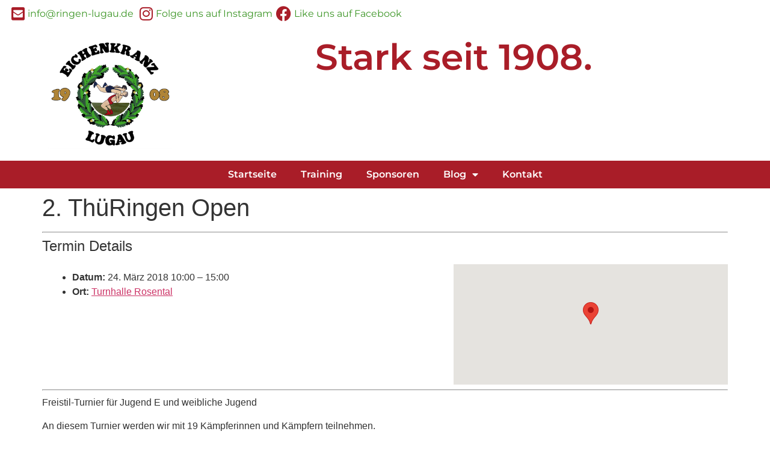

--- FILE ---
content_type: text/html; charset=UTF-8
request_url: https://ringen-lugau.de/events/event/2-thueringen-open/
body_size: 13767
content:
<!doctype html>
<html lang="de">
<head>
	<meta charset="UTF-8">
	<meta name="viewport" content="width=device-width, initial-scale=1">
	<link rel="profile" href="https://gmpg.org/xfn/11">
	<meta name='robots' content='index, follow, max-image-preview:large, max-snippet:-1, max-video-preview:-1' />

	<!-- This site is optimized with the Yoast SEO plugin v26.7 - https://yoast.com/wordpress/plugins/seo/ -->
	<title>2. ThüRingen Open - Ringerverein 1908 Eichenkranz Lugau e.V.</title>
	<link rel="canonical" href="https://ringen-lugau.de/events/event/2-thueringen-open/" />
	<meta property="og:locale" content="de_DE" />
	<meta property="og:type" content="article" />
	<meta property="og:title" content="2. ThüRingen Open - Ringerverein 1908 Eichenkranz Lugau e.V." />
	<meta property="og:description" content="Termin Details Datum: 24. März 2018 10:00 &ndash; 15:00 Ort: Turnhalle Rosental Freistil-Turnier für Jugend E und weibliche Jugend An diesem Turnier werden wir mit 19 Kämpferinnen und Kämpfern teilnehmen. Viel Erfolg!" />
	<meta property="og:url" content="https://ringen-lugau.de/events/event/2-thueringen-open/" />
	<meta property="og:site_name" content="Ringerverein 1908 Eichenkranz Lugau e.V." />
	<meta name="twitter:card" content="summary_large_image" />
	<script type="application/ld+json" class="yoast-schema-graph">{"@context":"https://schema.org","@graph":[{"@type":"WebPage","@id":"https://ringen-lugau.de/events/event/2-thueringen-open/","url":"https://ringen-lugau.de/events/event/2-thueringen-open/","name":"2. ThüRingen Open - Ringerverein 1908 Eichenkranz Lugau e.V.","isPartOf":{"@id":"https://ringen-lugau.de/#website"},"datePublished":"2018-03-08T18:17:09+00:00","breadcrumb":{"@id":"https://ringen-lugau.de/events/event/2-thueringen-open/#breadcrumb"},"inLanguage":"de","potentialAction":[{"@type":"ReadAction","target":["https://ringen-lugau.de/events/event/2-thueringen-open/"]}]},{"@type":"BreadcrumbList","@id":"https://ringen-lugau.de/events/event/2-thueringen-open/#breadcrumb","itemListElement":[{"@type":"ListItem","position":1,"name":"Startseite","item":"https://ringen-lugau.de/"},{"@type":"ListItem","position":2,"name":"Termine","item":"https://ringen-lugau.de/events/event/"},{"@type":"ListItem","position":3,"name":"2. ThüRingen Open"}]},{"@type":"WebSite","@id":"https://ringen-lugau.de/#website","url":"https://ringen-lugau.de/","name":"Ringerverein 1908 Eichenkranz Lugau e.V.","description":"","publisher":{"@id":"https://ringen-lugau.de/#organization"},"potentialAction":[{"@type":"SearchAction","target":{"@type":"EntryPoint","urlTemplate":"https://ringen-lugau.de/?s={search_term_string}"},"query-input":{"@type":"PropertyValueSpecification","valueRequired":true,"valueName":"search_term_string"}}],"inLanguage":"de"},{"@type":"Organization","@id":"https://ringen-lugau.de/#organization","name":"Ringerverein 1908 Eichenkranz Lugau e.V.","url":"https://ringen-lugau.de/","logo":{"@type":"ImageObject","inLanguage":"de","@id":"https://ringen-lugau.de/#/schema/logo/image/","url":"https://ringen-lugau.de/wp-content/uploads/2022/12/rve_logo_vorstand.png","contentUrl":"https://ringen-lugau.de/wp-content/uploads/2022/12/rve_logo_vorstand.png","width":342,"height":300,"caption":"Ringerverein 1908 Eichenkranz Lugau e.V."},"image":{"@id":"https://ringen-lugau.de/#/schema/logo/image/"}}]}</script>
	<!-- / Yoast SEO plugin. -->


<link rel="alternate" type="application/rss+xml" title="Ringerverein 1908 Eichenkranz Lugau e.V. &raquo; Feed" href="https://ringen-lugau.de/feed/" />
<link rel="alternate" type="application/rss+xml" title="Ringerverein 1908 Eichenkranz Lugau e.V. &raquo; Kommentar-Feed" href="https://ringen-lugau.de/comments/feed/" />
<link rel="alternate" title="oEmbed (JSON)" type="application/json+oembed" href="https://ringen-lugau.de/wp-json/oembed/1.0/embed?url=https%3A%2F%2Fringen-lugau.de%2Fevents%2Fevent%2F2-thueringen-open%2F" />
<link rel="alternate" title="oEmbed (XML)" type="text/xml+oembed" href="https://ringen-lugau.de/wp-json/oembed/1.0/embed?url=https%3A%2F%2Fringen-lugau.de%2Fevents%2Fevent%2F2-thueringen-open%2F&#038;format=xml" />
<style id='wp-img-auto-sizes-contain-inline-css'>
img:is([sizes=auto i],[sizes^="auto," i]){contain-intrinsic-size:3000px 1500px}
/*# sourceURL=wp-img-auto-sizes-contain-inline-css */
</style>
<style id='wp-emoji-styles-inline-css'>

	img.wp-smiley, img.emoji {
		display: inline !important;
		border: none !important;
		box-shadow: none !important;
		height: 1em !important;
		width: 1em !important;
		margin: 0 0.07em !important;
		vertical-align: -0.1em !important;
		background: none !important;
		padding: 0 !important;
	}
/*# sourceURL=wp-emoji-styles-inline-css */
</style>
<link rel='stylesheet' id='wp-block-library-css' href='https://ringen-lugau.de/wp-includes/css/dist/block-library/style.min.css?ver=6.9' media='all' />
<style id='global-styles-inline-css'>
:root{--wp--preset--aspect-ratio--square: 1;--wp--preset--aspect-ratio--4-3: 4/3;--wp--preset--aspect-ratio--3-4: 3/4;--wp--preset--aspect-ratio--3-2: 3/2;--wp--preset--aspect-ratio--2-3: 2/3;--wp--preset--aspect-ratio--16-9: 16/9;--wp--preset--aspect-ratio--9-16: 9/16;--wp--preset--color--black: #000000;--wp--preset--color--cyan-bluish-gray: #abb8c3;--wp--preset--color--white: #ffffff;--wp--preset--color--pale-pink: #f78da7;--wp--preset--color--vivid-red: #cf2e2e;--wp--preset--color--luminous-vivid-orange: #ff6900;--wp--preset--color--luminous-vivid-amber: #fcb900;--wp--preset--color--light-green-cyan: #7bdcb5;--wp--preset--color--vivid-green-cyan: #00d084;--wp--preset--color--pale-cyan-blue: #8ed1fc;--wp--preset--color--vivid-cyan-blue: #0693e3;--wp--preset--color--vivid-purple: #9b51e0;--wp--preset--gradient--vivid-cyan-blue-to-vivid-purple: linear-gradient(135deg,rgb(6,147,227) 0%,rgb(155,81,224) 100%);--wp--preset--gradient--light-green-cyan-to-vivid-green-cyan: linear-gradient(135deg,rgb(122,220,180) 0%,rgb(0,208,130) 100%);--wp--preset--gradient--luminous-vivid-amber-to-luminous-vivid-orange: linear-gradient(135deg,rgb(252,185,0) 0%,rgb(255,105,0) 100%);--wp--preset--gradient--luminous-vivid-orange-to-vivid-red: linear-gradient(135deg,rgb(255,105,0) 0%,rgb(207,46,46) 100%);--wp--preset--gradient--very-light-gray-to-cyan-bluish-gray: linear-gradient(135deg,rgb(238,238,238) 0%,rgb(169,184,195) 100%);--wp--preset--gradient--cool-to-warm-spectrum: linear-gradient(135deg,rgb(74,234,220) 0%,rgb(151,120,209) 20%,rgb(207,42,186) 40%,rgb(238,44,130) 60%,rgb(251,105,98) 80%,rgb(254,248,76) 100%);--wp--preset--gradient--blush-light-purple: linear-gradient(135deg,rgb(255,206,236) 0%,rgb(152,150,240) 100%);--wp--preset--gradient--blush-bordeaux: linear-gradient(135deg,rgb(254,205,165) 0%,rgb(254,45,45) 50%,rgb(107,0,62) 100%);--wp--preset--gradient--luminous-dusk: linear-gradient(135deg,rgb(255,203,112) 0%,rgb(199,81,192) 50%,rgb(65,88,208) 100%);--wp--preset--gradient--pale-ocean: linear-gradient(135deg,rgb(255,245,203) 0%,rgb(182,227,212) 50%,rgb(51,167,181) 100%);--wp--preset--gradient--electric-grass: linear-gradient(135deg,rgb(202,248,128) 0%,rgb(113,206,126) 100%);--wp--preset--gradient--midnight: linear-gradient(135deg,rgb(2,3,129) 0%,rgb(40,116,252) 100%);--wp--preset--font-size--small: 13px;--wp--preset--font-size--medium: 20px;--wp--preset--font-size--large: 36px;--wp--preset--font-size--x-large: 42px;--wp--preset--spacing--20: 0.44rem;--wp--preset--spacing--30: 0.67rem;--wp--preset--spacing--40: 1rem;--wp--preset--spacing--50: 1.5rem;--wp--preset--spacing--60: 2.25rem;--wp--preset--spacing--70: 3.38rem;--wp--preset--spacing--80: 5.06rem;--wp--preset--shadow--natural: 6px 6px 9px rgba(0, 0, 0, 0.2);--wp--preset--shadow--deep: 12px 12px 50px rgba(0, 0, 0, 0.4);--wp--preset--shadow--sharp: 6px 6px 0px rgba(0, 0, 0, 0.2);--wp--preset--shadow--outlined: 6px 6px 0px -3px rgb(255, 255, 255), 6px 6px rgb(0, 0, 0);--wp--preset--shadow--crisp: 6px 6px 0px rgb(0, 0, 0);}:root { --wp--style--global--content-size: 800px;--wp--style--global--wide-size: 1200px; }:where(body) { margin: 0; }.wp-site-blocks > .alignleft { float: left; margin-right: 2em; }.wp-site-blocks > .alignright { float: right; margin-left: 2em; }.wp-site-blocks > .aligncenter { justify-content: center; margin-left: auto; margin-right: auto; }:where(.wp-site-blocks) > * { margin-block-start: 24px; margin-block-end: 0; }:where(.wp-site-blocks) > :first-child { margin-block-start: 0; }:where(.wp-site-blocks) > :last-child { margin-block-end: 0; }:root { --wp--style--block-gap: 24px; }:root :where(.is-layout-flow) > :first-child{margin-block-start: 0;}:root :where(.is-layout-flow) > :last-child{margin-block-end: 0;}:root :where(.is-layout-flow) > *{margin-block-start: 24px;margin-block-end: 0;}:root :where(.is-layout-constrained) > :first-child{margin-block-start: 0;}:root :where(.is-layout-constrained) > :last-child{margin-block-end: 0;}:root :where(.is-layout-constrained) > *{margin-block-start: 24px;margin-block-end: 0;}:root :where(.is-layout-flex){gap: 24px;}:root :where(.is-layout-grid){gap: 24px;}.is-layout-flow > .alignleft{float: left;margin-inline-start: 0;margin-inline-end: 2em;}.is-layout-flow > .alignright{float: right;margin-inline-start: 2em;margin-inline-end: 0;}.is-layout-flow > .aligncenter{margin-left: auto !important;margin-right: auto !important;}.is-layout-constrained > .alignleft{float: left;margin-inline-start: 0;margin-inline-end: 2em;}.is-layout-constrained > .alignright{float: right;margin-inline-start: 2em;margin-inline-end: 0;}.is-layout-constrained > .aligncenter{margin-left: auto !important;margin-right: auto !important;}.is-layout-constrained > :where(:not(.alignleft):not(.alignright):not(.alignfull)){max-width: var(--wp--style--global--content-size);margin-left: auto !important;margin-right: auto !important;}.is-layout-constrained > .alignwide{max-width: var(--wp--style--global--wide-size);}body .is-layout-flex{display: flex;}.is-layout-flex{flex-wrap: wrap;align-items: center;}.is-layout-flex > :is(*, div){margin: 0;}body .is-layout-grid{display: grid;}.is-layout-grid > :is(*, div){margin: 0;}body{padding-top: 0px;padding-right: 0px;padding-bottom: 0px;padding-left: 0px;}a:where(:not(.wp-element-button)){text-decoration: underline;}:root :where(.wp-element-button, .wp-block-button__link){background-color: #32373c;border-width: 0;color: #fff;font-family: inherit;font-size: inherit;font-style: inherit;font-weight: inherit;letter-spacing: inherit;line-height: inherit;padding-top: calc(0.667em + 2px);padding-right: calc(1.333em + 2px);padding-bottom: calc(0.667em + 2px);padding-left: calc(1.333em + 2px);text-decoration: none;text-transform: inherit;}.has-black-color{color: var(--wp--preset--color--black) !important;}.has-cyan-bluish-gray-color{color: var(--wp--preset--color--cyan-bluish-gray) !important;}.has-white-color{color: var(--wp--preset--color--white) !important;}.has-pale-pink-color{color: var(--wp--preset--color--pale-pink) !important;}.has-vivid-red-color{color: var(--wp--preset--color--vivid-red) !important;}.has-luminous-vivid-orange-color{color: var(--wp--preset--color--luminous-vivid-orange) !important;}.has-luminous-vivid-amber-color{color: var(--wp--preset--color--luminous-vivid-amber) !important;}.has-light-green-cyan-color{color: var(--wp--preset--color--light-green-cyan) !important;}.has-vivid-green-cyan-color{color: var(--wp--preset--color--vivid-green-cyan) !important;}.has-pale-cyan-blue-color{color: var(--wp--preset--color--pale-cyan-blue) !important;}.has-vivid-cyan-blue-color{color: var(--wp--preset--color--vivid-cyan-blue) !important;}.has-vivid-purple-color{color: var(--wp--preset--color--vivid-purple) !important;}.has-black-background-color{background-color: var(--wp--preset--color--black) !important;}.has-cyan-bluish-gray-background-color{background-color: var(--wp--preset--color--cyan-bluish-gray) !important;}.has-white-background-color{background-color: var(--wp--preset--color--white) !important;}.has-pale-pink-background-color{background-color: var(--wp--preset--color--pale-pink) !important;}.has-vivid-red-background-color{background-color: var(--wp--preset--color--vivid-red) !important;}.has-luminous-vivid-orange-background-color{background-color: var(--wp--preset--color--luminous-vivid-orange) !important;}.has-luminous-vivid-amber-background-color{background-color: var(--wp--preset--color--luminous-vivid-amber) !important;}.has-light-green-cyan-background-color{background-color: var(--wp--preset--color--light-green-cyan) !important;}.has-vivid-green-cyan-background-color{background-color: var(--wp--preset--color--vivid-green-cyan) !important;}.has-pale-cyan-blue-background-color{background-color: var(--wp--preset--color--pale-cyan-blue) !important;}.has-vivid-cyan-blue-background-color{background-color: var(--wp--preset--color--vivid-cyan-blue) !important;}.has-vivid-purple-background-color{background-color: var(--wp--preset--color--vivid-purple) !important;}.has-black-border-color{border-color: var(--wp--preset--color--black) !important;}.has-cyan-bluish-gray-border-color{border-color: var(--wp--preset--color--cyan-bluish-gray) !important;}.has-white-border-color{border-color: var(--wp--preset--color--white) !important;}.has-pale-pink-border-color{border-color: var(--wp--preset--color--pale-pink) !important;}.has-vivid-red-border-color{border-color: var(--wp--preset--color--vivid-red) !important;}.has-luminous-vivid-orange-border-color{border-color: var(--wp--preset--color--luminous-vivid-orange) !important;}.has-luminous-vivid-amber-border-color{border-color: var(--wp--preset--color--luminous-vivid-amber) !important;}.has-light-green-cyan-border-color{border-color: var(--wp--preset--color--light-green-cyan) !important;}.has-vivid-green-cyan-border-color{border-color: var(--wp--preset--color--vivid-green-cyan) !important;}.has-pale-cyan-blue-border-color{border-color: var(--wp--preset--color--pale-cyan-blue) !important;}.has-vivid-cyan-blue-border-color{border-color: var(--wp--preset--color--vivid-cyan-blue) !important;}.has-vivid-purple-border-color{border-color: var(--wp--preset--color--vivid-purple) !important;}.has-vivid-cyan-blue-to-vivid-purple-gradient-background{background: var(--wp--preset--gradient--vivid-cyan-blue-to-vivid-purple) !important;}.has-light-green-cyan-to-vivid-green-cyan-gradient-background{background: var(--wp--preset--gradient--light-green-cyan-to-vivid-green-cyan) !important;}.has-luminous-vivid-amber-to-luminous-vivid-orange-gradient-background{background: var(--wp--preset--gradient--luminous-vivid-amber-to-luminous-vivid-orange) !important;}.has-luminous-vivid-orange-to-vivid-red-gradient-background{background: var(--wp--preset--gradient--luminous-vivid-orange-to-vivid-red) !important;}.has-very-light-gray-to-cyan-bluish-gray-gradient-background{background: var(--wp--preset--gradient--very-light-gray-to-cyan-bluish-gray) !important;}.has-cool-to-warm-spectrum-gradient-background{background: var(--wp--preset--gradient--cool-to-warm-spectrum) !important;}.has-blush-light-purple-gradient-background{background: var(--wp--preset--gradient--blush-light-purple) !important;}.has-blush-bordeaux-gradient-background{background: var(--wp--preset--gradient--blush-bordeaux) !important;}.has-luminous-dusk-gradient-background{background: var(--wp--preset--gradient--luminous-dusk) !important;}.has-pale-ocean-gradient-background{background: var(--wp--preset--gradient--pale-ocean) !important;}.has-electric-grass-gradient-background{background: var(--wp--preset--gradient--electric-grass) !important;}.has-midnight-gradient-background{background: var(--wp--preset--gradient--midnight) !important;}.has-small-font-size{font-size: var(--wp--preset--font-size--small) !important;}.has-medium-font-size{font-size: var(--wp--preset--font-size--medium) !important;}.has-large-font-size{font-size: var(--wp--preset--font-size--large) !important;}.has-x-large-font-size{font-size: var(--wp--preset--font-size--x-large) !important;}
:root :where(.wp-block-pullquote){font-size: 1.5em;line-height: 1.6;}
/*# sourceURL=global-styles-inline-css */
</style>
<link rel='stylesheet' id='theme-my-login-css' href='https://ringen-lugau.de/wp-content/plugins/theme-my-login/assets/styles/theme-my-login.min.css?ver=7.1.14' media='all' />
<link rel='stylesheet' id='hello-elementor-css' href='https://ringen-lugau.de/wp-content/themes/hello-elementor/assets/css/reset.css?ver=3.4.5' media='all' />
<link rel='stylesheet' id='hello-elementor-theme-style-css' href='https://ringen-lugau.de/wp-content/themes/hello-elementor/assets/css/theme.css?ver=3.4.5' media='all' />
<link rel='stylesheet' id='hello-elementor-header-footer-css' href='https://ringen-lugau.de/wp-content/themes/hello-elementor/assets/css/header-footer.css?ver=3.4.5' media='all' />
<link rel='stylesheet' id='elementor-frontend-css' href='https://ringen-lugau.de/wp-content/plugins/elementor/assets/css/frontend.min.css?ver=3.34.1' media='all' />
<link rel='stylesheet' id='elementor-post-370630-css' href='https://ringen-lugau.de/wp-content/uploads/elementor/css/post-370630.css?ver=1768756621' media='all' />
<link rel='stylesheet' id='widget-icon-list-css' href='https://ringen-lugau.de/wp-content/plugins/elementor/assets/css/widget-icon-list.min.css?ver=3.34.1' media='all' />
<link rel='stylesheet' id='widget-image-css' href='https://ringen-lugau.de/wp-content/plugins/elementor/assets/css/widget-image.min.css?ver=3.34.1' media='all' />
<link rel='stylesheet' id='widget-heading-css' href='https://ringen-lugau.de/wp-content/plugins/elementor/assets/css/widget-heading.min.css?ver=3.34.1' media='all' />
<link rel='stylesheet' id='widget-nav-menu-css' href='https://ringen-lugau.de/wp-content/plugins/elementor-pro/assets/css/widget-nav-menu.min.css?ver=3.34.0' media='all' />
<link rel='stylesheet' id='swiper-css' href='https://ringen-lugau.de/wp-content/plugins/elementor/assets/lib/swiper/v8/css/swiper.min.css?ver=8.4.5' media='all' />
<link rel='stylesheet' id='e-swiper-css' href='https://ringen-lugau.de/wp-content/plugins/elementor/assets/css/conditionals/e-swiper.min.css?ver=3.34.1' media='all' />
<link rel='stylesheet' id='widget-image-carousel-css' href='https://ringen-lugau.de/wp-content/plugins/elementor/assets/css/widget-image-carousel.min.css?ver=3.34.1' media='all' />
<link rel='stylesheet' id='elementor-icons-css' href='https://ringen-lugau.de/wp-content/plugins/elementor/assets/lib/eicons/css/elementor-icons.min.css?ver=5.45.0' media='all' />
<link rel='stylesheet' id='elementor-post-374643-css' href='https://ringen-lugau.de/wp-content/uploads/elementor/css/post-374643.css?ver=1768756621' media='all' />
<link rel='stylesheet' id='elementor-post-374727-css' href='https://ringen-lugau.de/wp-content/uploads/elementor/css/post-374727.css?ver=1768756621' media='all' />
<link rel='stylesheet' id='eael-general-css' href='https://ringen-lugau.de/wp-content/plugins/essential-addons-for-elementor-lite/assets/front-end/css/view/general.min.css?ver=6.5.7' media='all' />
<link rel='stylesheet' id='elementor-gf-montserrat-css' href='//ringen-lugau.de/wp-content/uploads/omgf/elementor-gf-montserrat/elementor-gf-montserrat.css?ver=1667984405' media='all' />
<link rel='stylesheet' id='elementor-icons-shared-0-css' href='https://ringen-lugau.de/wp-content/plugins/elementor/assets/lib/font-awesome/css/fontawesome.min.css?ver=5.15.3' media='all' />
<link rel='stylesheet' id='elementor-icons-fa-solid-css' href='https://ringen-lugau.de/wp-content/plugins/elementor/assets/lib/font-awesome/css/solid.min.css?ver=5.15.3' media='all' />
<link rel='stylesheet' id='elementor-icons-fa-brands-css' href='https://ringen-lugau.de/wp-content/plugins/elementor/assets/lib/font-awesome/css/brands.min.css?ver=5.15.3' media='all' />
<script src="https://ringen-lugau.de/wp-includes/js/jquery/jquery.min.js?ver=3.7.1" id="jquery-core-js"></script>
<script src="https://ringen-lugau.de/wp-includes/js/jquery/jquery-migrate.min.js?ver=3.4.1" id="jquery-migrate-js"></script>
<link rel="https://api.w.org/" href="https://ringen-lugau.de/wp-json/" /><link rel="EditURI" type="application/rsd+xml" title="RSD" href="https://ringen-lugau.de/xmlrpc.php?rsd" />

<link rel='shortlink' href='https://ringen-lugau.de/?p=11416' />
<meta name="generator" content="Elementor 3.34.1; features: additional_custom_breakpoints; settings: css_print_method-external, google_font-enabled, font_display-swap">
<script src="https://cloud.ccm19.de/app.js?apiKey=b958fb9478dccad80e41acfe4ce5f94ea7fc553a088b31e8&amp;domain=6903a5d2b07336745e0617b6" referrerpolicy="origin"></script>
			<style>
				.e-con.e-parent:nth-of-type(n+4):not(.e-lazyloaded):not(.e-no-lazyload),
				.e-con.e-parent:nth-of-type(n+4):not(.e-lazyloaded):not(.e-no-lazyload) * {
					background-image: none !important;
				}
				@media screen and (max-height: 1024px) {
					.e-con.e-parent:nth-of-type(n+3):not(.e-lazyloaded):not(.e-no-lazyload),
					.e-con.e-parent:nth-of-type(n+3):not(.e-lazyloaded):not(.e-no-lazyload) * {
						background-image: none !important;
					}
				}
				@media screen and (max-height: 640px) {
					.e-con.e-parent:nth-of-type(n+2):not(.e-lazyloaded):not(.e-no-lazyload),
					.e-con.e-parent:nth-of-type(n+2):not(.e-lazyloaded):not(.e-no-lazyload) * {
						background-image: none !important;
					}
				}
			</style>
			<link rel="icon" href="https://ringen-lugau.de/wp-content/uploads/2009/05/rve_logo-150x150.jpg" sizes="32x32" />
<link rel="icon" href="https://ringen-lugau.de/wp-content/uploads/2009/05/rve_logo.jpg" sizes="192x192" />
<link rel="apple-touch-icon" href="https://ringen-lugau.de/wp-content/uploads/2009/05/rve_logo.jpg" />
<meta name="msapplication-TileImage" content="https://ringen-lugau.de/wp-content/uploads/2009/05/rve_logo.jpg" />
</head>
<body class="wp-singular event-template-default single single-event postid-11416 wp-custom-logo wp-embed-responsive wp-theme-hello-elementor hello-elementor-default elementor-default elementor-kit-370630">


<a class="skip-link screen-reader-text" href="#content">Zum Inhalt springen</a>

		<header data-elementor-type="header" data-elementor-id="374643" class="elementor elementor-374643 elementor-location-header" data-elementor-post-type="elementor_library">
			<div class="elementor-element elementor-element-16079bf e-con-full e-flex e-con e-parent" data-id="16079bf" data-element_type="container">
				<div class="elementor-element elementor-element-b49b442 elementor-icon-list--layout-inline elementor-align-end elementor-widget__width-initial elementor-list-item-link-full_width elementor-widget elementor-widget-icon-list" data-id="b49b442" data-element_type="widget" data-widget_type="icon-list.default">
				<div class="elementor-widget-container">
							<ul class="elementor-icon-list-items elementor-inline-items">
							<li class="elementor-icon-list-item elementor-inline-item">
											<a href="">

												<span class="elementor-icon-list-icon">
							<i aria-hidden="true" class="fas fa-envelope-square"></i>						</span>
										<span class="elementor-icon-list-text">info@ringen-lugau.de</span>
											</a>
									</li>
								<li class="elementor-icon-list-item elementor-inline-item">
											<a href="https://www.instagram.com/ringerverein_lugau?utm_source=qr&#038;igsh=OWp1bnVuaXlyOHVv" target="_blank">

												<span class="elementor-icon-list-icon">
							<i aria-hidden="true" class="fab fa-instagram"></i>						</span>
										<span class="elementor-icon-list-text">Folge uns auf Instagram</span>
											</a>
									</li>
								<li class="elementor-icon-list-item elementor-inline-item">
											<a href="https://www.facebook.com/share/18z4WFSBwy/" target="_blank">

												<span class="elementor-icon-list-icon">
							<i aria-hidden="true" class="fab fa-facebook"></i>						</span>
										<span class="elementor-icon-list-text">Like uns auf Facebook</span>
											</a>
									</li>
						</ul>
						</div>
				</div>
				</div>
		<div class="elementor-element elementor-element-5723e20 e-flex e-con-boxed e-con e-parent" data-id="5723e20" data-element_type="container">
					<div class="e-con-inner">
		<div class="elementor-element elementor-element-b65fe67 e-con-full e-flex e-con e-child" data-id="b65fe67" data-element_type="container">
				<div class="elementor-element elementor-element-ecf1a07 elementor-widget__width-initial elementor-widget elementor-widget-theme-site-logo elementor-widget-image" data-id="ecf1a07" data-element_type="widget" data-widget_type="theme-site-logo.default">
				<div class="elementor-widget-container">
											<a href="https://ringen-lugau.de">
			<img width="342" height="300" src="https://ringen-lugau.de/wp-content/uploads/2022/12/rve_logo_vorstand.png" class="attachment-full size-full wp-image-369615" alt="Ringerverein Lugau" srcset="https://ringen-lugau.de/wp-content/uploads/2022/12/rve_logo_vorstand.png 342w, https://ringen-lugau.de/wp-content/uploads/2022/12/rve_logo_vorstand-300x263.png 300w" sizes="(max-width: 342px) 100vw, 342px" />				</a>
											</div>
				</div>
				</div>
		<div class="elementor-element elementor-element-5a43870 e-con-full e-flex e-con e-child" data-id="5a43870" data-element_type="container">
				<div class="elementor-element elementor-element-b5a40b2 elementor-widget__width-initial elementor-widget elementor-widget-heading" data-id="b5a40b2" data-element_type="widget" data-widget_type="heading.default">
				<div class="elementor-widget-container">
					<h2 class="elementor-heading-title elementor-size-default">Stark seit 1908.</h2>				</div>
				</div>
				</div>
					</div>
				</div>
		<div class="elementor-element elementor-element-45b000f e-flex e-con-boxed e-con e-parent" data-id="45b000f" data-element_type="container" data-settings="{&quot;background_background&quot;:&quot;classic&quot;}">
					<div class="e-con-inner">
				<div class="elementor-element elementor-element-b577b4f elementor-nav-menu__align-center elementor-nav-menu--dropdown-tablet elementor-nav-menu__text-align-aside elementor-nav-menu--toggle elementor-nav-menu--burger elementor-widget elementor-widget-nav-menu" data-id="b577b4f" data-element_type="widget" data-settings="{&quot;layout&quot;:&quot;horizontal&quot;,&quot;submenu_icon&quot;:{&quot;value&quot;:&quot;&lt;i class=\&quot;fas fa-caret-down\&quot; aria-hidden=\&quot;true\&quot;&gt;&lt;\/i&gt;&quot;,&quot;library&quot;:&quot;fa-solid&quot;},&quot;toggle&quot;:&quot;burger&quot;}" data-widget_type="nav-menu.default">
				<div class="elementor-widget-container">
								<nav aria-label="Menü" class="elementor-nav-menu--main elementor-nav-menu__container elementor-nav-menu--layout-horizontal e--pointer-background e--animation-fade">
				<ul id="menu-1-b577b4f" class="elementor-nav-menu"><li class="menu-item menu-item-type-post_type menu-item-object-page menu-item-home menu-item-6351"><a href="https://ringen-lugau.de/" class="elementor-item">Startseite</a></li>
<li class="menu-item menu-item-type-post_type menu-item-object-page menu-item-6343"><a href="https://ringen-lugau.de/training/" class="elementor-item">Training</a></li>
<li class="menu-item menu-item-type-post_type menu-item-object-page menu-item-9731"><a href="https://ringen-lugau.de/unsere-sponsoren/" class="elementor-item">Sponsoren</a></li>
<li class="menu-item menu-item-type-post_type menu-item-object-page menu-item-has-children menu-item-374923"><a href="https://ringen-lugau.de/blog/" class="elementor-item">Blog</a>
<ul class="sub-menu elementor-nav-menu--dropdown">
	<li class="menu-item menu-item-type-post_type menu-item-object-page menu-item-374952"><a href="https://ringen-lugau.de/archiv/" class="elementor-sub-item">Archiv</a></li>
</ul>
</li>
<li class="menu-item menu-item-type-post_type menu-item-object-page menu-item-6341"><a href="https://ringen-lugau.de/kontakt/" class="elementor-item">Kontakt</a></li>
</ul>			</nav>
					<div class="elementor-menu-toggle" role="button" tabindex="0" aria-label="Menü Umschalter" aria-expanded="false">
			<i aria-hidden="true" role="presentation" class="elementor-menu-toggle__icon--open eicon-menu-bar"></i><i aria-hidden="true" role="presentation" class="elementor-menu-toggle__icon--close eicon-close"></i>		</div>
					<nav class="elementor-nav-menu--dropdown elementor-nav-menu__container" aria-hidden="true">
				<ul id="menu-2-b577b4f" class="elementor-nav-menu"><li class="menu-item menu-item-type-post_type menu-item-object-page menu-item-home menu-item-6351"><a href="https://ringen-lugau.de/" class="elementor-item" tabindex="-1">Startseite</a></li>
<li class="menu-item menu-item-type-post_type menu-item-object-page menu-item-6343"><a href="https://ringen-lugau.de/training/" class="elementor-item" tabindex="-1">Training</a></li>
<li class="menu-item menu-item-type-post_type menu-item-object-page menu-item-9731"><a href="https://ringen-lugau.de/unsere-sponsoren/" class="elementor-item" tabindex="-1">Sponsoren</a></li>
<li class="menu-item menu-item-type-post_type menu-item-object-page menu-item-has-children menu-item-374923"><a href="https://ringen-lugau.de/blog/" class="elementor-item" tabindex="-1">Blog</a>
<ul class="sub-menu elementor-nav-menu--dropdown">
	<li class="menu-item menu-item-type-post_type menu-item-object-page menu-item-374952"><a href="https://ringen-lugau.de/archiv/" class="elementor-sub-item" tabindex="-1">Archiv</a></li>
</ul>
</li>
<li class="menu-item menu-item-type-post_type menu-item-object-page menu-item-6341"><a href="https://ringen-lugau.de/kontakt/" class="elementor-item" tabindex="-1">Kontakt</a></li>
</ul>			</nav>
						</div>
				</div>
					</div>
				</div>
				</header>
		
<main id="content" class="site-main post-11416 event type-event status-publish hentry event-venue-turnhalle-rosental">

			<div class="page-header">
			<h1 class="entry-title">2. ThüRingen Open</h1>		</div>
	
	<div class="page-content">
		
<div class="eventorganiser-event-meta">

	<hr>

	<!-- Event details -->
	<h4>Termin Details</h4>

	<!-- Is event recurring or a single event -->
	
	<ul class="eo-event-meta">

					<!-- Single event -->
			<li><strong>Datum:</strong> <time itemprop="startDate" datetime="2018-03-24T10:00:00+01:00">24. März 2018 10:00</time> &ndash; <time itemprop="endDate" datetime="2018-03-24T15:00:00+01:00">15:00</time></li>
		
					<li><strong>Ort:</strong> <a href="https://ringen-lugau.de/events/venues/turnhalle-rosental/"> Turnhalle Rosental</a></li>
		
		
		
		
		
	</ul>

	<!-- Does the event have a venue? -->
			<!-- Display map -->
		<div class="eo-event-venue-map">
			<div class='eo-venue-map googlemap' id='eo_venue_map-2' style='height:200px;width:100%;' ></div>		</div>
	

	<div style="clear:both"></div>

	<hr>

</div><!-- .entry-meta -->
<p>Freistil-Turnier für Jugend E und weibliche Jugend</p>
<p>An diesem Turnier werden wir mit 19 Kämpferinnen und Kämpfern teilnehmen.</p>
<p>Viel Erfolg!</p>

		
			</div>

	
</main>

			<footer data-elementor-type="footer" data-elementor-id="374727" class="elementor elementor-374727 elementor-location-footer" data-elementor-post-type="elementor_library">
			<div class="elementor-element elementor-element-bffb88f e-flex e-con-boxed e-con e-parent" data-id="bffb88f" data-element_type="container">
					<div class="e-con-inner">
				<div class="elementor-element elementor-element-e6d2d51 elementor-widget elementor-widget-heading" data-id="e6d2d51" data-element_type="widget" data-widget_type="heading.default">
				<div class="elementor-widget-container">
					<h2 class="elementor-heading-title elementor-size-default">Wir sind Mitglied</h2>				</div>
				</div>
					</div>
				</div>
		<div class="elementor-element elementor-element-67219ec e-flex e-con-boxed e-con e-parent" data-id="67219ec" data-element_type="container">
					<div class="e-con-inner">
		<div class="elementor-element elementor-element-bdde7ca e-con-full e-flex e-con e-child" data-id="bdde7ca" data-element_type="container">
				<div class="elementor-element elementor-element-16a6c88 elementor-widget elementor-widget-image" data-id="16a6c88" data-element_type="widget" data-widget_type="image.default">
				<div class="elementor-widget-container">
																<a href="https://www.ksberzgebirge.de/home/" target="_blank">
							<img width="215" height="115" src="https://ringen-lugau.de/wp-content/uploads/2025/10/logo.png" class="attachment-large size-large wp-image-374729" alt="" />								</a>
															</div>
				</div>
				</div>
		<div class="elementor-element elementor-element-eff542f e-con-full e-flex e-con e-child" data-id="eff542f" data-element_type="container">
				<div class="elementor-element elementor-element-5010fa1 elementor-widget elementor-widget-image" data-id="5010fa1" data-element_type="widget" data-widget_type="image.default">
				<div class="elementor-widget-container">
																<a href="https://www.ringen.de/" target="_blank">
							<img width="400" height="121" src="https://ringen-lugau.de/wp-content/uploads/2025/10/Drb-1.png" class="attachment-large size-large wp-image-374730" alt="" srcset="https://ringen-lugau.de/wp-content/uploads/2025/10/Drb-1.png 400w, https://ringen-lugau.de/wp-content/uploads/2025/10/Drb-1-300x91.png 300w" sizes="(max-width: 400px) 100vw, 400px" />								</a>
															</div>
				</div>
				</div>
		<div class="elementor-element elementor-element-1bce631 e-con-full e-flex e-con e-child" data-id="1bce631" data-element_type="container">
				<div class="elementor-element elementor-element-8d6e609 elementor-widget elementor-widget-image" data-id="8d6e609" data-element_type="widget" data-widget_type="image.default">
				<div class="elementor-widget-container">
																<a href="https://www.sachsenringer.de/" target="_blank">
							<img width="150" height="150" src="https://ringen-lugau.de/wp-content/uploads/2025/10/olk_logo_white-150x150-1.png" class="attachment-large size-large wp-image-374871" alt="" />								</a>
															</div>
				</div>
				</div>
		<div class="elementor-element elementor-element-aa6408f e-con-full e-flex e-con e-child" data-id="aa6408f" data-element_type="container">
				<div class="elementor-element elementor-element-8010b6f elementor-widget elementor-widget-image" data-id="8010b6f" data-element_type="widget" data-widget_type="image.default">
				<div class="elementor-widget-container">
																<a href="https://www.sport-fuer-sachsen.de/" target="_blank">
							<img width="275" height="183" src="https://ringen-lugau.de/wp-content/uploads/2025/10/Unbenannt.png" class="attachment-large size-large wp-image-374731" alt="" />								</a>
															</div>
				</div>
				</div>
					</div>
				</div>
		<div class="elementor-element elementor-element-3a2f572 e-flex e-con-boxed e-con e-parent" data-id="3a2f572" data-element_type="container" data-settings="{&quot;background_background&quot;:&quot;classic&quot;}">
					<div class="e-con-inner">
				<div class="elementor-element elementor-element-8de7341 elementor-widget elementor-widget-text-editor" data-id="8de7341" data-element_type="widget" data-widget_type="text-editor.default">
				<div class="elementor-widget-container">
									<h2><strong>Talentestützpunkt</strong></h2><p><strong>Unser Verein ist Talentestützpunkt für die Sportart Ringen. Wir fördern talentierte Kinder und Jugendliche beim Aufbau ihrer sportlichen Karriere.</strong></p>								</div>
				</div>
					</div>
				</div>
		<div class="elementor-element elementor-element-d2ee696 e-flex e-con-boxed e-con e-parent" data-id="d2ee696" data-element_type="container">
					<div class="e-con-inner">
				<div class="elementor-element elementor-element-4fd43d1 elementor-widget elementor-widget-heading" data-id="4fd43d1" data-element_type="widget" data-widget_type="heading.default">
				<div class="elementor-widget-container">
					<h2 class="elementor-heading-title elementor-size-default">Einige unserer Sponsoren</h2>				</div>
				</div>
				<div class="elementor-element elementor-element-1f9b74c elementor-arrows-position-inside elementor-pagination-position-outside elementor-widget elementor-widget-image-carousel" data-id="1f9b74c" data-element_type="widget" data-settings="{&quot;slides_to_show&quot;:&quot;4&quot;,&quot;lazyload&quot;:&quot;yes&quot;,&quot;navigation&quot;:&quot;both&quot;,&quot;autoplay&quot;:&quot;yes&quot;,&quot;pause_on_hover&quot;:&quot;yes&quot;,&quot;pause_on_interaction&quot;:&quot;yes&quot;,&quot;autoplay_speed&quot;:5000,&quot;infinite&quot;:&quot;yes&quot;,&quot;speed&quot;:500}" data-widget_type="image-carousel.default">
				<div class="elementor-widget-container">
							<div class="elementor-image-carousel-wrapper swiper" role="region" aria-roledescription="carousel" aria-label="Bild Karussell" dir="ltr">
			<div class="elementor-image-carousel swiper-wrapper" aria-live="off">
								<div class="swiper-slide" role="group" aria-roledescription="slide" aria-label="1 von 21"><figure class="swiper-slide-inner"><img class="swiper-slide-image swiper-lazy" data-src="https://ringen-lugau.de/wp-content/uploads/2017/11/pueschmann-logo.jpg" alt="Püschmann" /><div class="swiper-lazy-preloader"></div></figure></div><div class="swiper-slide" role="group" aria-roledescription="slide" aria-label="2 von 21"><figure class="swiper-slide-inner"><img class="swiper-slide-image swiper-lazy" data-src="https://ringen-lugau.de/wp-content/uploads/2017/11/LogoSchaller-1.jpg" alt="Schaller" /><div class="swiper-lazy-preloader"></div></figure></div><div class="swiper-slide" role="group" aria-roledescription="slide" aria-label="3 von 21"><figure class="swiper-slide-inner"><img class="swiper-slide-image swiper-lazy" data-src="https://ringen-lugau.de/wp-content/uploads/2017/11/WBG_Oelsnitz_Logo-c009bd4c.jpg" alt="WBG Oelsnitz" /><div class="swiper-lazy-preloader"></div></figure></div><div class="swiper-slide" role="group" aria-roledescription="slide" aria-label="4 von 21"><figure class="swiper-slide-inner"><img class="swiper-slide-image swiper-lazy" data-src="https://ringen-lugau.de/wp-content/uploads/2017/11/Sparkasse_Erzgebirge-1.jpg" alt="Sparkasse Erzgebirge" /><div class="swiper-lazy-preloader"></div></figure></div><div class="swiper-slide" role="group" aria-roledescription="slide" aria-label="5 von 21"><figure class="swiper-slide-inner"><img class="swiper-slide-image swiper-lazy" data-src="https://ringen-lugau.de/wp-content/uploads/2017/11/Schuessler_logo.jpg" alt="Schüßler Dachdecker" /><div class="swiper-lazy-preloader"></div></figure></div><div class="swiper-slide" role="group" aria-roledescription="slide" aria-label="6 von 21"><figure class="swiper-slide-inner"><img class="swiper-slide-image swiper-lazy" data-src="https://ringen-lugau.de/wp-content/uploads/2017/11/Paletti_logo.jpg" alt="Palettipark" /><div class="swiper-lazy-preloader"></div></figure></div><div class="swiper-slide" role="group" aria-roledescription="slide" aria-label="7 von 21"><figure class="swiper-slide-inner"><img class="swiper-slide-image swiper-lazy" data-src="https://ringen-lugau.de/wp-content/uploads/2017/11/MalerABNlogo-1.jpg" alt="ABN Maler Service GmbH" /><div class="swiper-lazy-preloader"></div></figure></div><div class="swiper-slide" role="group" aria-roledescription="slide" aria-label="8 von 21"><figure class="swiper-slide-inner"><img class="swiper-slide-image swiper-lazy" data-src="https://ringen-lugau.de/wp-content/uploads/2017/11/logoteam2e.jpg" alt="Team2e" /><div class="swiper-lazy-preloader"></div></figure></div><div class="swiper-slide" role="group" aria-roledescription="slide" aria-label="9 von 21"><figure class="swiper-slide-inner"><img class="swiper-slide-image swiper-lazy" data-src="https://ringen-lugau.de/wp-content/uploads/2025/10/Logo-First-emotion.png" alt="Logo First emotion" /><div class="swiper-lazy-preloader"></div></figure></div><div class="swiper-slide" role="group" aria-roledescription="slide" aria-label="10 von 21"><figure class="swiper-slide-inner"><img class="swiper-slide-image swiper-lazy" data-src="https://ringen-lugau.de/wp-content/uploads/2017/11/LOGO-SG.jpg" alt="SG Gerüstbau" /><div class="swiper-lazy-preloader"></div></figure></div><div class="swiper-slide" role="group" aria-roledescription="slide" aria-label="11 von 21"><figure class="swiper-slide-inner"><img class="swiper-slide-image swiper-lazy" data-src="https://ringen-lugau.de/wp-content/uploads/2017/11/LogoSchaller.jpg" alt="Schaller" /><div class="swiper-lazy-preloader"></div></figure></div><div class="swiper-slide" role="group" aria-roledescription="slide" aria-label="12 von 21"><figure class="swiper-slide-inner"><img class="swiper-slide-image swiper-lazy" data-src="https://ringen-lugau.de/wp-content/uploads/2017/11/logo-nfw.jpg" alt="Neuwürschnitzer Wurstwaren AG" /><div class="swiper-lazy-preloader"></div></figure></div><div class="swiper-slide" role="group" aria-roledescription="slide" aria-label="13 von 21"><figure class="swiper-slide-inner"><img class="swiper-slide-image swiper-lazy" data-src="https://ringen-lugau.de/wp-content/uploads/2017/11/logo-fma.jpg" alt="FMA" /><div class="swiper-lazy-preloader"></div></figure></div><div class="swiper-slide" role="group" aria-roledescription="slide" aria-label="14 von 21"><figure class="swiper-slide-inner"><img class="swiper-slide-image swiper-lazy" data-src="https://ringen-lugau.de/wp-content/uploads/2017/11/KoehlerTischlerlogo.jpg" alt="Tischlerei Köhler" /><div class="swiper-lazy-preloader"></div></figure></div><div class="swiper-slide" role="group" aria-roledescription="slide" aria-label="15 von 21"><figure class="swiper-slide-inner"><img class="swiper-slide-image swiper-lazy" data-src="https://ringen-lugau.de/wp-content/uploads/2017/11/Item-Industrietechnik-GmbH-logo.jpg" alt="Item-Industrietechnik-GmbH-logo" /><div class="swiper-lazy-preloader"></div></figure></div><div class="swiper-slide" role="group" aria-roledescription="slide" aria-label="16 von 21"><figure class="swiper-slide-inner"><img class="swiper-slide-image swiper-lazy" data-src="https://ringen-lugau.de/wp-content/uploads/2017/11/erz_logo.jpg" alt="Erzgebirgskreis" /><div class="swiper-lazy-preloader"></div></figure></div><div class="swiper-slide" role="group" aria-roledescription="slide" aria-label="17 von 21"><figure class="swiper-slide-inner"><img class="swiper-slide-image swiper-lazy" data-src="https://ringen-lugau.de/wp-content/uploads/2017/11/Elitex.jpg" alt="Elitex" /><div class="swiper-lazy-preloader"></div></figure></div><div class="swiper-slide" role="group" aria-roledescription="slide" aria-label="18 von 21"><figure class="swiper-slide-inner"><img class="swiper-slide-image swiper-lazy" data-src="https://ringen-lugau.de/wp-content/uploads/2017/11/bueroland.jpg" alt="Büroland" /><div class="swiper-lazy-preloader"></div></figure></div><div class="swiper-slide" role="group" aria-roledescription="slide" aria-label="19 von 21"><figure class="swiper-slide-inner"><img class="swiper-slide-image swiper-lazy" data-src="https://ringen-lugau.de/wp-content/uploads/2017/11/BGH_Edelstahlzieherei.jpg" alt="BGH Edelstahlzieherei" /><div class="swiper-lazy-preloader"></div></figure></div><div class="swiper-slide" role="group" aria-roledescription="slide" aria-label="20 von 21"><figure class="swiper-slide-inner"><img class="swiper-slide-image swiper-lazy" data-src="https://ringen-lugau.de/wp-content/uploads/2017/11/BaeckereiMuellerOlaf-1.jpg" alt="Baeckerei Mueller Olaf" /><div class="swiper-lazy-preloader"></div></figure></div><div class="swiper-slide" role="group" aria-roledescription="slide" aria-label="21 von 21"><figure class="swiper-slide-inner"><img class="swiper-slide-image swiper-lazy" data-src="https://ringen-lugau.de/wp-content/uploads/2017/11/AutopointChemnitz.jpg" alt="AutopointChemnitz" /><div class="swiper-lazy-preloader"></div></figure></div>			</div>
												<div class="elementor-swiper-button elementor-swiper-button-prev" role="button" tabindex="0">
						<i aria-hidden="true" class="eicon-chevron-left"></i>					</div>
					<div class="elementor-swiper-button elementor-swiper-button-next" role="button" tabindex="0">
						<i aria-hidden="true" class="eicon-chevron-right"></i>					</div>
				
									<div class="swiper-pagination"></div>
									</div>
						</div>
				</div>
					</div>
				</div>
		<div class="elementor-element elementor-element-1d971ce e-flex e-con-boxed e-con e-parent" data-id="1d971ce" data-element_type="container" data-settings="{&quot;background_background&quot;:&quot;classic&quot;}">
					<div class="e-con-inner">
				<div class="elementor-element elementor-element-a3f951a elementor-nav-menu--dropdown-tablet elementor-nav-menu__text-align-aside elementor-nav-menu--toggle elementor-nav-menu--burger elementor-widget elementor-widget-nav-menu" data-id="a3f951a" data-element_type="widget" data-settings="{&quot;layout&quot;:&quot;horizontal&quot;,&quot;submenu_icon&quot;:{&quot;value&quot;:&quot;&lt;i class=\&quot;fas fa-caret-down\&quot; aria-hidden=\&quot;true\&quot;&gt;&lt;\/i&gt;&quot;,&quot;library&quot;:&quot;fa-solid&quot;},&quot;toggle&quot;:&quot;burger&quot;}" data-widget_type="nav-menu.default">
				<div class="elementor-widget-container">
								<nav aria-label="Menü" class="elementor-nav-menu--main elementor-nav-menu__container elementor-nav-menu--layout-horizontal e--pointer-none">
				<ul id="menu-1-a3f951a" class="elementor-nav-menu"><li class="menu-item menu-item-type-post_type menu-item-object-page menu-item-privacy-policy menu-item-9783"><a rel="privacy-policy" href="https://ringen-lugau.de/datenschutzerklaerung/" class="elementor-item">Datenschutzerklärung</a></li>
<li class="menu-item menu-item-type-post_type menu-item-object-page menu-item-9784"><a href="https://ringen-lugau.de/impressum/" class="elementor-item">Impressum</a></li>
<li class="menu-item menu-item-type-post_type menu-item-object-page menu-item-9785"><a href="https://ringen-lugau.de/kontakt/" class="elementor-item">Kontakt</a></li>
<li class="menu-item menu-item-type-post_type menu-item-object-page menu-item-369282"><a href="https://ringen-lugau.de/cookie-richtlinie-eu/" class="elementor-item">Cookie-Richtlinie (EU)</a></li>
</ul>			</nav>
					<div class="elementor-menu-toggle" role="button" tabindex="0" aria-label="Menü Umschalter" aria-expanded="false">
			<i aria-hidden="true" role="presentation" class="elementor-menu-toggle__icon--open eicon-menu-bar"></i><i aria-hidden="true" role="presentation" class="elementor-menu-toggle__icon--close eicon-close"></i>		</div>
					<nav class="elementor-nav-menu--dropdown elementor-nav-menu__container" aria-hidden="true">
				<ul id="menu-2-a3f951a" class="elementor-nav-menu"><li class="menu-item menu-item-type-post_type menu-item-object-page menu-item-privacy-policy menu-item-9783"><a rel="privacy-policy" href="https://ringen-lugau.de/datenschutzerklaerung/" class="elementor-item" tabindex="-1">Datenschutzerklärung</a></li>
<li class="menu-item menu-item-type-post_type menu-item-object-page menu-item-9784"><a href="https://ringen-lugau.de/impressum/" class="elementor-item" tabindex="-1">Impressum</a></li>
<li class="menu-item menu-item-type-post_type menu-item-object-page menu-item-9785"><a href="https://ringen-lugau.de/kontakt/" class="elementor-item" tabindex="-1">Kontakt</a></li>
<li class="menu-item menu-item-type-post_type menu-item-object-page menu-item-369282"><a href="https://ringen-lugau.de/cookie-richtlinie-eu/" class="elementor-item" tabindex="-1">Cookie-Richtlinie (EU)</a></li>
</ul>			</nav>
						</div>
				</div>
					</div>
				</div>
				</footer>
		
<script type="speculationrules">
{"prefetch":[{"source":"document","where":{"and":[{"href_matches":"/*"},{"not":{"href_matches":["/wp-*.php","/wp-admin/*","/wp-content/uploads/*","/wp-content/*","/wp-content/plugins/*","/wp-content/themes/hello-elementor/*","/*\\?(.+)"]}},{"not":{"selector_matches":"a[rel~=\"nofollow\"]"}},{"not":{"selector_matches":".no-prefetch, .no-prefetch a"}}]},"eagerness":"conservative"}]}
</script>
<div class='eael-ext-scroll-to-top-wrap scroll-to-top-hide'><span class='eael-ext-scroll-to-top-button'><i class="fas fa-chevron-up"></i></span></div>			<script>
				const lazyloadRunObserver = () => {
					const lazyloadBackgrounds = document.querySelectorAll( `.e-con.e-parent:not(.e-lazyloaded)` );
					const lazyloadBackgroundObserver = new IntersectionObserver( ( entries ) => {
						entries.forEach( ( entry ) => {
							if ( entry.isIntersecting ) {
								let lazyloadBackground = entry.target;
								if( lazyloadBackground ) {
									lazyloadBackground.classList.add( 'e-lazyloaded' );
								}
								lazyloadBackgroundObserver.unobserve( entry.target );
							}
						});
					}, { rootMargin: '200px 0px 200px 0px' } );
					lazyloadBackgrounds.forEach( ( lazyloadBackground ) => {
						lazyloadBackgroundObserver.observe( lazyloadBackground );
					} );
				};
				const events = [
					'DOMContentLoaded',
					'elementor/lazyload/observe',
				];
				events.forEach( ( event ) => {
					document.addEventListener( event, lazyloadRunObserver );
				} );
			</script>
			<link rel='stylesheet' id='eo_front-css' href='https://ringen-lugau.de/wp-content/plugins/event-organiser/css/eventorganiser-front-end.min.css?ver=3.12.5' media='all' />
<link rel='stylesheet' id='eo_calendar-style-css' href='https://ringen-lugau.de/wp-content/plugins/event-organiser/css/fullcalendar.min.css?ver=3.12.5' media='all' />
<link rel='stylesheet' id='eael-scroll-to-top-css' href='https://ringen-lugau.de/wp-content/plugins/essential-addons-for-elementor-lite/assets/front-end/css/view/scroll-to-top.min.css?ver=6.5.7' media='all' />
<style id='eael-scroll-to-top-inline-css'>

            .eael-ext-scroll-to-top-wrap .eael-ext-scroll-to-top-button {
                bottom: 15px;
                right: 15px;
                width: 50px;
                height: 50px;
                z-index: 9999;
                opacity: 0.7;
                background-color: #000000;
                border-radius: 5px;
            }

            .eael-ext-scroll-to-top-wrap .eael-ext-scroll-to-top-button i {
                color: #ffffff;
                font-size: 16px;
            }

            .eael-ext-scroll-to-top-wrap .eael-ext-scroll-to-top-button svg {
                fill: #ffffff;
                width: 16px;
                height: 16px;
            } 
        
/*# sourceURL=eael-scroll-to-top-inline-css */
</style>
<script id="theme-my-login-js-extra">
var themeMyLogin = {"action":"","errors":[]};
//# sourceURL=theme-my-login-js-extra
</script>
<script src="https://ringen-lugau.de/wp-content/plugins/theme-my-login/assets/scripts/theme-my-login.min.js?ver=7.1.14" id="theme-my-login-js"></script>
<script src="https://ringen-lugau.de/wp-content/themes/hello-elementor/assets/js/hello-frontend.js?ver=3.4.5" id="hello-theme-frontend-js"></script>
<script src="https://ringen-lugau.de/wp-content/plugins/elementor/assets/js/webpack.runtime.min.js?ver=3.34.1" id="elementor-webpack-runtime-js"></script>
<script src="https://ringen-lugau.de/wp-content/plugins/elementor/assets/js/frontend-modules.min.js?ver=3.34.1" id="elementor-frontend-modules-js"></script>
<script src="https://ringen-lugau.de/wp-includes/js/jquery/ui/core.min.js?ver=1.13.3" id="jquery-ui-core-js"></script>
<script id="elementor-frontend-js-extra">
var EAELImageMaskingConfig = {"svg_dir_url":"https://ringen-lugau.de/wp-content/plugins/essential-addons-for-elementor-lite/assets/front-end/img/image-masking/svg-shapes/"};
//# sourceURL=elementor-frontend-js-extra
</script>
<script id="elementor-frontend-js-before">
var elementorFrontendConfig = {"environmentMode":{"edit":false,"wpPreview":false,"isScriptDebug":false},"i18n":{"shareOnFacebook":"Auf Facebook teilen","shareOnTwitter":"Auf Twitter teilen","pinIt":"Anheften","download":"Download","downloadImage":"Bild downloaden","fullscreen":"Vollbild","zoom":"Zoom","share":"Teilen","playVideo":"Video abspielen","previous":"Zur\u00fcck","next":"Weiter","close":"Schlie\u00dfen","a11yCarouselPrevSlideMessage":"Vorheriger Slide","a11yCarouselNextSlideMessage":"N\u00e4chster Slide","a11yCarouselFirstSlideMessage":"This is the first slide","a11yCarouselLastSlideMessage":"This is the last slide","a11yCarouselPaginationBulletMessage":"Go to slide"},"is_rtl":false,"breakpoints":{"xs":0,"sm":480,"md":768,"lg":1025,"xl":1440,"xxl":1600},"responsive":{"breakpoints":{"mobile":{"label":"Mobil Hochformat","value":767,"default_value":767,"direction":"max","is_enabled":true},"mobile_extra":{"label":"Mobil Querformat","value":880,"default_value":880,"direction":"max","is_enabled":false},"tablet":{"label":"Tablet Hochformat","value":1024,"default_value":1024,"direction":"max","is_enabled":true},"tablet_extra":{"label":"Tablet Querformat","value":1200,"default_value":1200,"direction":"max","is_enabled":false},"laptop":{"label":"Laptop","value":1366,"default_value":1366,"direction":"max","is_enabled":false},"widescreen":{"label":"Breitbild","value":2400,"default_value":2400,"direction":"min","is_enabled":false}},
"hasCustomBreakpoints":false},"version":"3.34.1","is_static":false,"experimentalFeatures":{"additional_custom_breakpoints":true,"container":true,"theme_builder_v2":true,"hello-theme-header-footer":true,"nested-elements":true,"home_screen":true,"global_classes_should_enforce_capabilities":true,"e_variables":true,"cloud-library":true,"e_opt_in_v4_page":true,"e_interactions":true,"import-export-customization":true,"e_pro_variables":true},"urls":{"assets":"https:\/\/ringen-lugau.de\/wp-content\/plugins\/elementor\/assets\/","ajaxurl":"https:\/\/ringen-lugau.de\/wp-admin\/admin-ajax.php","uploadUrl":"https:\/\/ringen-lugau.de\/wp-content\/uploads"},"nonces":{"floatingButtonsClickTracking":"240bed801e"},"swiperClass":"swiper","settings":{"page":[],"editorPreferences":[]},"kit":{"active_breakpoints":["viewport_mobile","viewport_tablet"],"global_image_lightbox":"yes","lightbox_enable_counter":"yes","lightbox_enable_fullscreen":"yes","lightbox_enable_zoom":"yes","lightbox_enable_share":"yes","lightbox_title_src":"title","lightbox_description_src":"description","hello_header_logo_type":"logo","hello_header_menu_layout":"horizontal","hello_footer_logo_type":"logo"},"post":{"id":11416,"title":"2.%20Th%C3%BCRingen%20Open%20-%20Ringerverein%201908%20Eichenkranz%20Lugau%20e.V.","excerpt":"","featuredImage":false}};
//# sourceURL=elementor-frontend-js-before
</script>
<script src="https://ringen-lugau.de/wp-content/plugins/elementor/assets/js/frontend.min.js?ver=3.34.1" id="elementor-frontend-js"></script>
<script src="https://ringen-lugau.de/wp-content/plugins/elementor-pro/assets/lib/smartmenus/jquery.smartmenus.min.js?ver=1.2.1" id="smartmenus-js"></script>
<script src="https://ringen-lugau.de/wp-content/plugins/elementor/assets/lib/swiper/v8/swiper.min.js?ver=8.4.5" id="swiper-js"></script>
<script id="eael-general-js-extra">
var localize = {"ajaxurl":"https://ringen-lugau.de/wp-admin/admin-ajax.php","nonce":"361991ca52","i18n":{"added":"Added ","compare":"Compare","loading":"Loading..."},"eael_translate_text":{"required_text":"is a required field","invalid_text":"Invalid","billing_text":"Billing","shipping_text":"Shipping","fg_mfp_counter_text":"of"},"page_permalink":"https://ringen-lugau.de/events/event/2-thueringen-open/","cart_redirectition":"","cart_page_url":"","el_breakpoints":{"mobile":{"label":"Mobil Hochformat","value":767,"default_value":767,"direction":"max","is_enabled":true},"mobile_extra":{"label":"Mobil Querformat","value":880,"default_value":880,"direction":"max","is_enabled":false},"tablet":{"label":"Tablet Hochformat","value":1024,"default_value":1024,"direction":"max","is_enabled":true},"tablet_extra":{"label":"Tablet Querformat","value":1200,"default_value":1200,"direction":"max","is_enabled":false},"laptop":{"label":"Laptop","value":1366,"default_value":1366,"direction":"max","is_enabled":false},"widescreen":{"label":"Breitbild","value":2400,"default_value":2400,"direction":"min","is_enabled":false}}};
//# sourceURL=eael-general-js-extra
</script>
<script src="https://ringen-lugau.de/wp-content/plugins/essential-addons-for-elementor-lite/assets/front-end/js/view/general.min.js?ver=6.5.7" id="eael-general-js"></script>
<script src="https://ringen-lugau.de/wp-content/plugins/event-organiser/js/qtip2.js?ver=3.12.5" id="eo_qtip2-js"></script>
<script src="https://ringen-lugau.de/wp-includes/js/jquery/ui/controlgroup.min.js?ver=1.13.3" id="jquery-ui-controlgroup-js"></script>
<script src="https://ringen-lugau.de/wp-includes/js/jquery/ui/checkboxradio.min.js?ver=1.13.3" id="jquery-ui-checkboxradio-js"></script>
<script src="https://ringen-lugau.de/wp-includes/js/jquery/ui/button.min.js?ver=1.13.3" id="jquery-ui-button-js"></script>
<script src="https://ringen-lugau.de/wp-includes/js/jquery/ui/datepicker.min.js?ver=1.13.3" id="jquery-ui-datepicker-js"></script>
<script src="https://ringen-lugau.de/wp-content/plugins/event-organiser/js/moment.min.js?ver=1" id="eo_momentjs-js"></script>
<script src="https://ringen-lugau.de/wp-content/plugins/event-organiser/js/fullcalendar.min.js?ver=3.12.5" id="eo_fullcalendar-js"></script>
<script src="https://ringen-lugau.de/wp-content/plugins/event-organiser/js/event-manager.min.js?ver=3.12.5" id="eo-wp-js-hooks-js"></script>
<script src="https://maps.googleapis.com/maps/api/js?key=AIzaSyCbXhVPOMacBAaLu7aqza7cCriFXOv6YdU&amp;language=de&amp;ver=6.9" id="eo_GoogleMap-js"></script>
<script src="https://ringen-lugau.de/wp-content/plugins/event-organiser/js/maps/googlemaps-adapter.js?ver=3.12.5" id="eo-googlemaps-adapter-js"></script>
<script id="eo_front-js-extra">
var EOAjaxFront = {"adminajax":"https://ringen-lugau.de/wp-admin/admin-ajax.php","locale":{"locale":"de","isrtl":false,"monthNames":["Januar","Februar","M\u00e4rz","April","Mai","Juni","Juli","August","September","Oktober","November","Dezember"],"monthAbbrev":["Jan.","Feb.","M\u00e4rz","Apr.","Mai","Juni","Juli","Aug.","Sep.","Okt.","Nov.","Dez."],"dayNames":["Sonntag","Montag","Dienstag","Mittwoch","Donnerstag","Freitag","Samstag"],"dayAbbrev":["So.","Mo.","Di.","Mi.","Do.","Fr.","Sa."],"dayInitial":["S","M","D","M","D","F","S"],"ShowMore":"Mehr anzeigen","ShowLess":"Weniger anzeigen","today":"heute","day":"Tag","week":"Woche","month":"Monat","gotodate":"Gehe zu Datum","cat":"Alle Terminkategorien","venue":"Alle Veranstaltungsorte","tag":"Alle Schlagworte ansehen","view_all_organisers":"View all organisers","nextText":"\u003E","prevText":"\u003C"}};
var eventorganiser = {"ajaxurl":"https://ringen-lugau.de/wp-admin/admin-ajax.php","calendars":[],"widget_calendars":[],"fullcal":[],"map":[{"zoom":15,"minzoom":0,"maxzoom":null,"zoomcontrol":true,"scrollwheel":true,"rotatecontrol":true,"maptypecontrol":true,"pancontrol":true,"overviewmapcontrol":true,"streetviewcontrol":true,"draggable":true,"maptypeid":"ROADMAP","width":"100%","height":"200px","class":"","tooltip":true,"styles":[],"locations":[{"venue_id":58,"lat":"50.694589","lng":"11.601428","tooltipContent":"\u003Cstrong\u003ETurnhalle Rosental\u003C/strong\u003E\u003Cbr /\u003EWernburger Weg, P\u00f6\u00dfneck, 07381","icon":null}]},{"zoom":15,"minzoom":0,"maxzoom":null,"zoomcontrol":true,"scrollwheel":true,"rotatecontrol":true,"maptypecontrol":true,"pancontrol":true,"overviewmapcontrol":true,"streetviewcontrol":true,"draggable":true,"maptypeid":"ROADMAP","width":"100%","height":"200px","class":"","tooltip":true,"styles":[],"locations":[{"venue_id":58,"lat":"50.694589","lng":"11.601428","tooltipContent":"\u003Cstrong\u003ETurnhalle Rosental\u003C/strong\u003E\u003Cbr /\u003EWernburger Weg, P\u00f6\u00dfneck, 07381","icon":null}]}]};
//# sourceURL=eo_front-js-extra
</script>
<script src="https://ringen-lugau.de/wp-content/plugins/event-organiser/js/frontend.min.js?ver=3.12.5" id="eo_front-js"></script>
<script src="https://ringen-lugau.de/wp-content/plugins/essential-addons-for-elementor-lite/assets/front-end/js/view/scroll-to-top.min.js?ver=6.5.7" id="eael-scroll-to-top-js"></script>
<script src="https://ringen-lugau.de/wp-content/plugins/elementor-pro/assets/js/webpack-pro.runtime.min.js?ver=3.34.0" id="elementor-pro-webpack-runtime-js"></script>
<script src="https://ringen-lugau.de/wp-includes/js/dist/hooks.min.js?ver=dd5603f07f9220ed27f1" id="wp-hooks-js"></script>
<script src="https://ringen-lugau.de/wp-includes/js/dist/i18n.min.js?ver=c26c3dc7bed366793375" id="wp-i18n-js"></script>
<script id="wp-i18n-js-after">
wp.i18n.setLocaleData( { 'text direction\u0004ltr': [ 'ltr' ] } );
//# sourceURL=wp-i18n-js-after
</script>
<script id="elementor-pro-frontend-js-before">
var ElementorProFrontendConfig = {"ajaxurl":"https:\/\/ringen-lugau.de\/wp-admin\/admin-ajax.php","nonce":"f8bc8a7c6e","urls":{"assets":"https:\/\/ringen-lugau.de\/wp-content\/plugins\/elementor-pro\/assets\/","rest":"https:\/\/ringen-lugau.de\/wp-json\/"},"settings":{"lazy_load_background_images":true},"popup":{"hasPopUps":false},"shareButtonsNetworks":{"facebook":{"title":"Facebook","has_counter":true},"twitter":{"title":"Twitter"},"linkedin":{"title":"LinkedIn","has_counter":true},"pinterest":{"title":"Pinterest","has_counter":true},"reddit":{"title":"Reddit","has_counter":true},"vk":{"title":"VK","has_counter":true},"odnoklassniki":{"title":"OK","has_counter":true},"tumblr":{"title":"Tumblr"},"digg":{"title":"Digg"},"skype":{"title":"Skype"},"stumbleupon":{"title":"StumbleUpon","has_counter":true},"mix":{"title":"Mix"},"telegram":{"title":"Telegram"},"pocket":{"title":"Pocket","has_counter":true},"xing":{"title":"XING","has_counter":true},"whatsapp":{"title":"WhatsApp"},"email":{"title":"Email"},"print":{"title":"Print"},"x-twitter":{"title":"X"},"threads":{"title":"Threads"}},
"facebook_sdk":{"lang":"de_DE","app_id":""},"lottie":{"defaultAnimationUrl":"https:\/\/ringen-lugau.de\/wp-content\/plugins\/elementor-pro\/modules\/lottie\/assets\/animations\/default.json"}};
//# sourceURL=elementor-pro-frontend-js-before
</script>
<script src="https://ringen-lugau.de/wp-content/plugins/elementor-pro/assets/js/frontend.min.js?ver=3.34.0" id="elementor-pro-frontend-js"></script>
<script src="https://ringen-lugau.de/wp-content/plugins/elementor-pro/assets/js/elements-handlers.min.js?ver=3.34.0" id="pro-elements-handlers-js"></script>
<script id="wp-emoji-settings" type="application/json">
{"baseUrl":"https://s.w.org/images/core/emoji/17.0.2/72x72/","ext":".png","svgUrl":"https://s.w.org/images/core/emoji/17.0.2/svg/","svgExt":".svg","source":{"concatemoji":"https://ringen-lugau.de/wp-includes/js/wp-emoji-release.min.js?ver=6.9"}}
</script>
<script type="module">
/*! This file is auto-generated */
const a=JSON.parse(document.getElementById("wp-emoji-settings").textContent),o=(window._wpemojiSettings=a,"wpEmojiSettingsSupports"),s=["flag","emoji"];function i(e){try{var t={supportTests:e,timestamp:(new Date).valueOf()};sessionStorage.setItem(o,JSON.stringify(t))}catch(e){}}function c(e,t,n){e.clearRect(0,0,e.canvas.width,e.canvas.height),e.fillText(t,0,0);t=new Uint32Array(e.getImageData(0,0,e.canvas.width,e.canvas.height).data);e.clearRect(0,0,e.canvas.width,e.canvas.height),e.fillText(n,0,0);const a=new Uint32Array(e.getImageData(0,0,e.canvas.width,e.canvas.height).data);return t.every((e,t)=>e===a[t])}function p(e,t){e.clearRect(0,0,e.canvas.width,e.canvas.height),e.fillText(t,0,0);var n=e.getImageData(16,16,1,1);for(let e=0;e<n.data.length;e++)if(0!==n.data[e])return!1;return!0}function u(e,t,n,a){switch(t){case"flag":return n(e,"\ud83c\udff3\ufe0f\u200d\u26a7\ufe0f","\ud83c\udff3\ufe0f\u200b\u26a7\ufe0f")?!1:!n(e,"\ud83c\udde8\ud83c\uddf6","\ud83c\udde8\u200b\ud83c\uddf6")&&!n(e,"\ud83c\udff4\udb40\udc67\udb40\udc62\udb40\udc65\udb40\udc6e\udb40\udc67\udb40\udc7f","\ud83c\udff4\u200b\udb40\udc67\u200b\udb40\udc62\u200b\udb40\udc65\u200b\udb40\udc6e\u200b\udb40\udc67\u200b\udb40\udc7f");case"emoji":return!a(e,"\ud83e\u1fac8")}return!1}function f(e,t,n,a){let r;const o=(r="undefined"!=typeof WorkerGlobalScope&&self instanceof WorkerGlobalScope?new OffscreenCanvas(300,150):document.createElement("canvas")).getContext("2d",{willReadFrequently:!0}),s=(o.textBaseline="top",o.font="600 32px Arial",{});return e.forEach(e=>{s[e]=t(o,e,n,a)}),s}function r(e){var t=document.createElement("script");t.src=e,t.defer=!0,document.head.appendChild(t)}a.supports={everything:!0,everythingExceptFlag:!0},new Promise(t=>{let n=function(){try{var e=JSON.parse(sessionStorage.getItem(o));if("object"==typeof e&&"number"==typeof e.timestamp&&(new Date).valueOf()<e.timestamp+604800&&"object"==typeof e.supportTests)return e.supportTests}catch(e){}return null}();if(!n){if("undefined"!=typeof Worker&&"undefined"!=typeof OffscreenCanvas&&"undefined"!=typeof URL&&URL.createObjectURL&&"undefined"!=typeof Blob)try{var e="postMessage("+f.toString()+"("+[JSON.stringify(s),u.toString(),c.toString(),p.toString()].join(",")+"));",a=new Blob([e],{type:"text/javascript"});const r=new Worker(URL.createObjectURL(a),{name:"wpTestEmojiSupports"});return void(r.onmessage=e=>{i(n=e.data),r.terminate(),t(n)})}catch(e){}i(n=f(s,u,c,p))}t(n)}).then(e=>{for(const n in e)a.supports[n]=e[n],a.supports.everything=a.supports.everything&&a.supports[n],"flag"!==n&&(a.supports.everythingExceptFlag=a.supports.everythingExceptFlag&&a.supports[n]);var t;a.supports.everythingExceptFlag=a.supports.everythingExceptFlag&&!a.supports.flag,a.supports.everything||((t=a.source||{}).concatemoji?r(t.concatemoji):t.wpemoji&&t.twemoji&&(r(t.twemoji),r(t.wpemoji)))});
//# sourceURL=https://ringen-lugau.de/wp-includes/js/wp-emoji-loader.min.js
</script>

</body>
</html>


--- FILE ---
content_type: text/css
request_url: https://ringen-lugau.de/wp-content/uploads/elementor/css/post-374643.css?ver=1768756621
body_size: 1237
content:
.elementor-374643 .elementor-element.elementor-element-16079bf{--display:flex;}.elementor-widget-icon-list .elementor-icon-list-item:not(:last-child):after{border-color:var( --e-global-color-text );}.elementor-widget-icon-list .elementor-icon-list-icon i{color:var( --e-global-color-primary );}.elementor-widget-icon-list .elementor-icon-list-icon svg{fill:var( --e-global-color-primary );}.elementor-widget-icon-list .elementor-icon-list-item > .elementor-icon-list-text, .elementor-widget-icon-list .elementor-icon-list-item > a{font-family:var( --e-global-typography-text-font-family ), Sans-serif;font-weight:var( --e-global-typography-text-font-weight );}.elementor-widget-icon-list .elementor-icon-list-text{color:var( --e-global-color-secondary );}.elementor-374643 .elementor-element.elementor-element-b49b442{width:var( --container-widget-width, 100% );max-width:100%;--container-widget-width:100%;--container-widget-flex-grow:0;--e-icon-list-icon-size:25px;--icon-vertical-offset:0px;}.elementor-374643 .elementor-element.elementor-element-b49b442 > .elementor-widget-container{margin:0px 010px 0px 0px;}.elementor-374643 .elementor-element.elementor-element-b49b442.elementor-element{--flex-grow:0;--flex-shrink:0;}.elementor-374643 .elementor-element.elementor-element-b49b442 .elementor-icon-list-icon i{transition:color 0.3s;}.elementor-374643 .elementor-element.elementor-element-b49b442 .elementor-icon-list-icon svg{transition:fill 0.3s;}.elementor-374643 .elementor-element.elementor-element-b49b442 .elementor-icon-list-text{color:var( --e-global-color-accent );transition:color 0.3s;}.elementor-374643 .elementor-element.elementor-element-5723e20{--display:flex;--flex-direction:row;--container-widget-width:initial;--container-widget-height:100%;--container-widget-flex-grow:1;--container-widget-align-self:stretch;--flex-wrap-mobile:wrap;--gap:0px 0px;--row-gap:0px;--column-gap:0px;}.elementor-374643 .elementor-element.elementor-element-b65fe67{--display:flex;--flex-direction:column;--container-widget-width:100%;--container-widget-height:initial;--container-widget-flex-grow:0;--container-widget-align-self:initial;--flex-wrap-mobile:wrap;}.elementor-374643 .elementor-element.elementor-element-b65fe67.e-con{--flex-grow:0;--flex-shrink:0;}.elementor-widget-theme-site-logo .widget-image-caption{color:var( --e-global-color-text );font-family:var( --e-global-typography-text-font-family ), Sans-serif;font-weight:var( --e-global-typography-text-font-weight );}.elementor-374643 .elementor-element.elementor-element-ecf1a07{width:var( --container-widget-width, 122.858% );max-width:122.858%;--container-widget-width:122.858%;--container-widget-flex-grow:0;}.elementor-374643 .elementor-element.elementor-element-ecf1a07.elementor-element{--flex-grow:0;--flex-shrink:0;}.elementor-374643 .elementor-element.elementor-element-5a43870{--display:flex;--flex-direction:row;--container-widget-width:calc( ( 1 - var( --container-widget-flex-grow ) ) * 100% );--container-widget-height:100%;--container-widget-flex-grow:1;--container-widget-align-self:stretch;--flex-wrap-mobile:wrap;--justify-content:center;--align-items:center;}.elementor-widget-heading .elementor-heading-title{font-family:var( --e-global-typography-primary-font-family ), Sans-serif;font-weight:var( --e-global-typography-primary-font-weight );color:var( --e-global-color-primary );}.elementor-374643 .elementor-element.elementor-element-b5a40b2{width:var( --container-widget-width, 103.591% );max-width:103.591%;--container-widget-width:103.591%;--container-widget-flex-grow:0;text-align:center;}.elementor-374643 .elementor-element.elementor-element-b5a40b2.elementor-element{--flex-grow:0;--flex-shrink:0;}.elementor-374643 .elementor-element.elementor-element-b5a40b2 .elementor-heading-title{font-family:"Montserrat", Sans-serif;font-size:60px;font-weight:600;}.elementor-374643 .elementor-element.elementor-element-45b000f{--display:flex;--flex-direction:column;--container-widget-width:100%;--container-widget-height:initial;--container-widget-flex-grow:0;--container-widget-align-self:initial;--flex-wrap-mobile:wrap;--margin-top:0px;--margin-bottom:0px;--margin-left:0px;--margin-right:0px;--padding-top:0px;--padding-bottom:0px;--padding-left:0px;--padding-right:0px;}.elementor-374643 .elementor-element.elementor-element-45b000f:not(.elementor-motion-effects-element-type-background), .elementor-374643 .elementor-element.elementor-element-45b000f > .elementor-motion-effects-container > .elementor-motion-effects-layer{background-color:var( --e-global-color-primary );}.elementor-widget-nav-menu .elementor-nav-menu .elementor-item{font-family:var( --e-global-typography-primary-font-family ), Sans-serif;font-weight:var( --e-global-typography-primary-font-weight );}.elementor-widget-nav-menu .elementor-nav-menu--main .elementor-item{color:var( --e-global-color-text );fill:var( --e-global-color-text );}.elementor-widget-nav-menu .elementor-nav-menu--main .elementor-item:hover,
					.elementor-widget-nav-menu .elementor-nav-menu--main .elementor-item.elementor-item-active,
					.elementor-widget-nav-menu .elementor-nav-menu--main .elementor-item.highlighted,
					.elementor-widget-nav-menu .elementor-nav-menu--main .elementor-item:focus{color:var( --e-global-color-accent );fill:var( --e-global-color-accent );}.elementor-widget-nav-menu .elementor-nav-menu--main:not(.e--pointer-framed) .elementor-item:before,
					.elementor-widget-nav-menu .elementor-nav-menu--main:not(.e--pointer-framed) .elementor-item:after{background-color:var( --e-global-color-accent );}.elementor-widget-nav-menu .e--pointer-framed .elementor-item:before,
					.elementor-widget-nav-menu .e--pointer-framed .elementor-item:after{border-color:var( --e-global-color-accent );}.elementor-widget-nav-menu{--e-nav-menu-divider-color:var( --e-global-color-text );}.elementor-widget-nav-menu .elementor-nav-menu--dropdown .elementor-item, .elementor-widget-nav-menu .elementor-nav-menu--dropdown  .elementor-sub-item{font-family:var( --e-global-typography-accent-font-family ), Sans-serif;font-weight:var( --e-global-typography-accent-font-weight );}.elementor-374643 .elementor-element.elementor-element-b577b4f .elementor-menu-toggle{margin:0 auto;background-color:var( --e-global-color-accent );}.elementor-374643 .elementor-element.elementor-element-b577b4f .elementor-nav-menu .elementor-item{font-family:var( --e-global-typography-primary-font-family ), Sans-serif;font-weight:var( --e-global-typography-primary-font-weight );}.elementor-374643 .elementor-element.elementor-element-b577b4f .elementor-nav-menu--main .elementor-item{color:var( --e-global-color-d30b556 );fill:var( --e-global-color-d30b556 );}.elementor-374643 .elementor-element.elementor-element-b577b4f .elementor-nav-menu--main .elementor-item:hover,
					.elementor-374643 .elementor-element.elementor-element-b577b4f .elementor-nav-menu--main .elementor-item.elementor-item-active,
					.elementor-374643 .elementor-element.elementor-element-b577b4f .elementor-nav-menu--main .elementor-item.highlighted,
					.elementor-374643 .elementor-element.elementor-element-b577b4f .elementor-nav-menu--main .elementor-item:focus{color:#fff;}.elementor-374643 .elementor-element.elementor-element-b577b4f div.elementor-menu-toggle{color:var( --e-global-color-d30b556 );}.elementor-374643 .elementor-element.elementor-element-b577b4f div.elementor-menu-toggle svg{fill:var( --e-global-color-d30b556 );}.elementor-theme-builder-content-area{height:400px;}.elementor-location-header:before, .elementor-location-footer:before{content:"";display:table;clear:both;}@media(max-width:767px){.elementor-374643 .elementor-element.elementor-element-b577b4f > .elementor-widget-container{margin:10px 0px 0px 0px;}.elementor-374643 .elementor-element.elementor-element-b577b4f{--nav-menu-icon-size:35px;}}@media(min-width:768px){.elementor-374643 .elementor-element.elementor-element-b65fe67{--width:20%;}.elementor-374643 .elementor-element.elementor-element-5a43870{--width:80%;}}